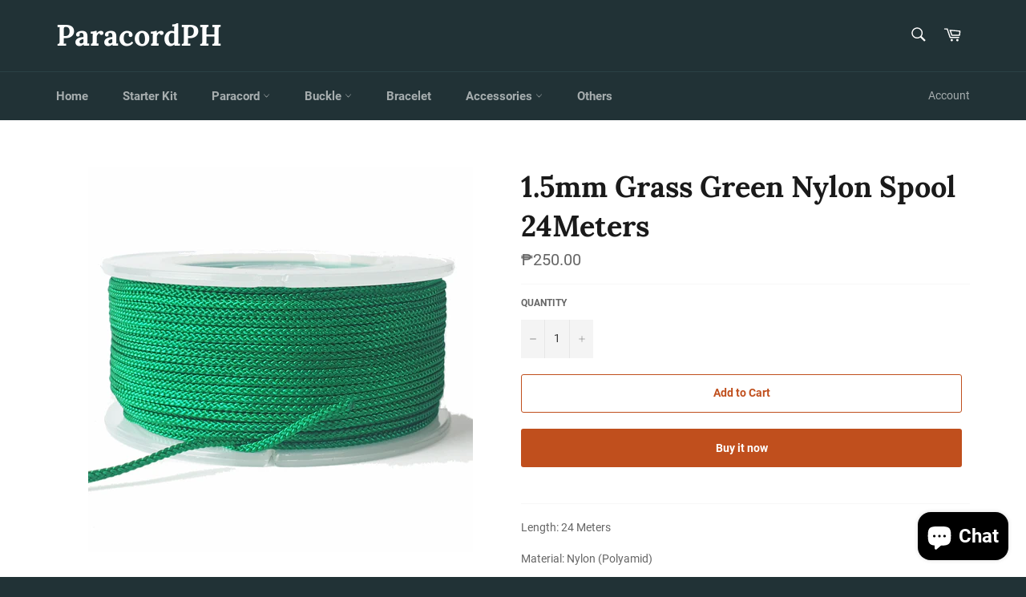

--- FILE ---
content_type: text/html; charset=UTF-8
request_url: https://webpush.shopiapps.in/v2/configuration
body_size: 1164
content:
{"status":true,"message":null,"code":200,"enable":true,"automation":{"welcome":true,"abandoned_browser":true,"abandoned_checkout":true,"price_drop":true,"back_in_stock":true,"order_paid":true,"order_fulfilled_track":true,"order_refund":false,"customer_winback":true,"ask_for_review":true,"cross_sell":true,"up_sell":true},"setting":{"currency":"PHP","currency_symbol":"\u20b1","timezone":"Asia\/Hong_Kong","logo":"front\/settings\/paracordph\/push-logo\/paracordph-1675424116.png","weekly_update":true},"email":{"logo":"front\/settings\/paracordph\/email-logo\/paracordph-1675424112.png","sender_name":"ParacordPH","sender_email":"noreply@shopiapps.in"},"sms":{"unsubscribe_status":true},"optIn":{"push":{"enable":true,"displayType":"custom","delay":5,"modal":{"heading":"Click 'subscribe' for latest updates and offers","subHeading":"We will notify you about new products and promotions","dismissBtn":{"heading":"Not Now"},"subscribeBtn":{"heading":"Subscribe"},"reOpen":12,"position":{"mobile":"top","desktop":"top-center"}},"widget":{"enable":false,"type":"flyout","flyout":{"message":{"after":"Thanks for subscribing. We will keep you posted.","before":"Get Updated with Latest Offers and Products."},"buttonText":"Subscribe","position":"bottom-left"},"sticky":{"message":{"after":"Thanks for subscribing","before":"Subscribe to notification"},"position":"right"}},"notification":{"display":true,"text":"Click on Allow button and Subscribe to the Latest and Trending News Alerts! We Promise not to spam."},"powerBy":true},"newsletter":{"delay":10,"reOpen":12,"enable":true,"powerBy":true,"layout":1,"color":"rgba(0, 0, 0, 1)","background":"rgba(255, 255, 255, 0.7)","image":"assets\/img\/optin\/newslatter-image.jpg","heading":"Join the Club","description":"Stay updated on our latest offers","displayType":"onload","email":{"enable":true,"color":"rgba(0, 0, 0, 1)","required":true,"background":"rgba(255, 255, 255, 1)","placeholder":"Email Address"},"sms":{"enable":true,"country":"US","color":"rgba(0, 0, 0, 1)","required":false,"background":"rgba(255, 255, 255, 1)","placeholder":"Enter your mobile number"},"button":{"text":"Subscribe","background":"rgba(0, 0, 0, 1)","color":"rgba(255, 255, 255, 1)"},"note":"By submitting this form, you agree to receive marketing and promotional content.","footer":"No Thanks."},"price_drop":{"popup":{"heading":{"text":"Price Drop Alert","background":"rgba(0, 161, 241, 1)","color":"rgba(0, 0, 0, 1)"},"button":{"text":"Let Me Know","afterSubscribe":"Subscribed","background":"rgba(0, 0, 0, 1)","color":"rgba(255, 255, 255, 1)"},"message":{"text":"Let me know when the price drops below [product_price]","color":"rgba(0, 0, 0, 1)"},"background":"rgba(255, 255, 255, 1)"},"widget":{"background":"rgba(0, 0, 0, 1)","color":"rgba(255, 255, 255, 1)","text":"Price Drop Alert"},"delay":"0","position":"right"},"back_in_stock":{"popup":{"heading":{"text":"Back in Stock Alert","background":"rgba(0, 161, 241, 1)","color":"rgba(0, 0, 0, 1)"},"button":{"text":"Let Me Know","background":"rgba(0, 0, 0, 1)","color":"rgba(255, 255, 255, 1)"},"message":{"text":"Let me know when [product_name] is back in stock","color":"rgba(0, 0, 0, 1)"},"background":"rgba(255, 255, 255, 1)"},"widget":{"background":"rgba(0, 0, 0, 1)","color":"rgba(255, 255, 255, 1)","text":"Back in Stock Alert"},"delay":"0","position":"right"}},"cross_sell":{"product_collections":"","products_from":"best-selling"},"up_sell":{"product_collections":"","products_from":"best-selling"},"ask_for_review":"product_url","order_paid":"all","is_excluded_audience":false,"user":"BPuzgMWPOUDIxl7jDtEFHE7We6OJrCyPgbKAq-cxEkZnGAOgLUd2a6vtrTbb6Nr_-I1tBGqJgdaORbZMwLAF6wM","newsletter_subscribe":false}